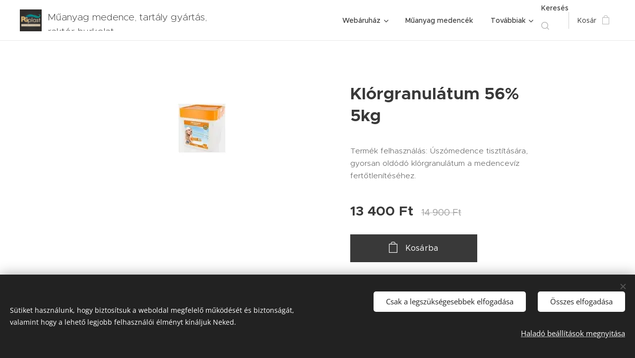

--- FILE ---
content_type: text/html; charset=UTF-8
request_url: https://www.pgplast.hu/p/klorgranulatum-56-5kg/
body_size: 22306
content:
<!DOCTYPE html>
<html class="no-js" prefix="og: https://ogp.me/ns#" lang="hu">
<head><link rel="preconnect" href="https://duyn491kcolsw.cloudfront.net" crossorigin><link rel="preconnect" href="https://fonts.gstatic.com" crossorigin><meta charset="utf-8"><link rel="shortcut icon" href="https://5c14274d9f.clvaw-cdnwnd.com/a5d987bab2fbd5ac68adb2ae9e85b4d0/200000359-2467825634/PG-Plast_Facebook_profilk%C3%A9p_2.png?ph=5c14274d9f"><link rel="apple-touch-icon" href="https://5c14274d9f.clvaw-cdnwnd.com/a5d987bab2fbd5ac68adb2ae9e85b4d0/200000359-2467825634/PG-Plast_Facebook_profilk%C3%A9p_2.png?ph=5c14274d9f"><link rel="icon" href="https://5c14274d9f.clvaw-cdnwnd.com/a5d987bab2fbd5ac68adb2ae9e85b4d0/200000359-2467825634/PG-Plast_Facebook_profilk%C3%A9p_2.png?ph=5c14274d9f">
    <meta http-equiv="X-UA-Compatible" content="IE=edge">
    <title>Klórgranulátum 56% 5kg</title>
    <meta name="viewport" content="width=device-width,initial-scale=1">
    <meta name="msapplication-tap-highlight" content="no">
    
    <link href="https://duyn491kcolsw.cloudfront.net/files/0r/0rk/0rklmm.css?ph=5c14274d9f" media="print" rel="stylesheet">
    <link href="https://duyn491kcolsw.cloudfront.net/files/2e/2e5/2e5qgh.css?ph=5c14274d9f" media="screen and (min-width:100000em)" rel="stylesheet" data-type="cq" disabled>
    <link rel="stylesheet" href="https://duyn491kcolsw.cloudfront.net/files/45/45b/45boco.css?ph=5c14274d9f"><link rel="stylesheet" href="https://duyn491kcolsw.cloudfront.net/files/4e/4er/4ersdq.css?ph=5c14274d9f" media="screen and (min-width:37.5em)"><link rel="stylesheet" href="https://duyn491kcolsw.cloudfront.net/files/2v/2vp/2vpyx8.css?ph=5c14274d9f" data-wnd_color_scheme_file=""><link rel="stylesheet" href="https://duyn491kcolsw.cloudfront.net/files/34/34q/34qmjb.css?ph=5c14274d9f" data-wnd_color_scheme_desktop_file="" media="screen and (min-width:37.5em)" disabled=""><link rel="stylesheet" href="https://duyn491kcolsw.cloudfront.net/files/1j/1jo/1jorv9.css?ph=5c14274d9f" data-wnd_additive_color_file=""><link rel="stylesheet" href="https://duyn491kcolsw.cloudfront.net/files/3q/3qe/3qel8a.css?ph=5c14274d9f" data-wnd_typography_file=""><link rel="stylesheet" href="https://duyn491kcolsw.cloudfront.net/files/1m/1m9/1m96rh.css?ph=5c14274d9f" data-wnd_typography_desktop_file="" media="screen and (min-width:37.5em)" disabled=""><script>(()=>{let e=!1;const t=()=>{if(!e&&window.innerWidth>=600){for(let e=0,t=document.querySelectorAll('head > link[href*="css"][media="screen and (min-width:37.5em)"]');e<t.length;e++)t[e].removeAttribute("disabled");e=!0}};t(),window.addEventListener("resize",t),"container"in document.documentElement.style||fetch(document.querySelector('head > link[data-type="cq"]').getAttribute("href")).then((e=>{e.text().then((e=>{const t=document.createElement("style");document.head.appendChild(t),t.appendChild(document.createTextNode(e)),import("https://duyn491kcolsw.cloudfront.net/client/js.polyfill/container-query-polyfill.modern.js").then((()=>{let e=setInterval((function(){document.body&&(document.body.classList.add("cq-polyfill-loaded"),clearInterval(e))}),100)}))}))}))})()</script>
<link rel="preload stylesheet" href="https://duyn491kcolsw.cloudfront.net/files/2m/2m8/2m8msc.css?ph=5c14274d9f" as="style"><meta name="description" content=""><meta name="keywords" content=""><meta name="generator" content="Webnode 2"><meta name="apple-mobile-web-app-capable" content="no"><meta name="apple-mobile-web-app-status-bar-style" content="black"><meta name="format-detection" content="telephone=no"><!-- Google Tag Manager -->
<script>(function(w,d,s,l,i){w[l]=w[l]||[];w[l].push({'gtm.start':
new Date().getTime(),event:'gtm.js'});var f=d.getElementsByTagName(s)[0],
j=d.createElement(s),dl=l!='dataLayer'?'&l='+l:'';j.async=true;j.src=
'https://www.googletagmanager.com/gtm.js?id='+i+dl;f.parentNode.insertBefore(j,f);
})(window,document,'script','dataLayer','GTM-W4HG226');</script>
<!-- End Google Tag Manager -->
<style type="text/css">
.azonnali  {
    position:fixed;
    top:170px;
}
 
.azonnali-box
{
  position: fixed;
  left: 0;
  transform: translate3D(-100%,0,0);
  -moz-transform: translate3D(-100%,0,0);
  -webkit-transform: translate3D(-100%,0,0);
  -o-transform: translate3D(-100%,0,0);
  transition: transform 0.5s;
  -webkit-transition: transform 0.5s;
  -o-transition: transform 0.5s;
  -moz-transition: transform 0.5s;
  background: #222;
  border-radius: 5px;
  color:#fff;
}

@media only screen and (min-width: 0px) and (max-width: 480px) {
    .azonnali { display: none !important; }
}

  .azonnali-box { border: 3px solid #fff;z-index:99999;padding:3px; }

.azonnali-box:hover
{
  transform: translate3D(0,0,0);
  -moz-transform: translate3D(0,0,0);
  -webkit-transform: translate3D(0,0,0);
  -o-transform: translate3D(0,0,0);
  z-index:999999999;
}

.azonnali-slider
{
  position: absolute;
  left: 100%;
  height: 100%;
}

.azonnali-slider img
{
	width: 35px;
	left:3px;
    top:3px;
	position: absolute;
    background:none;
    border-radius:3px;
	border:1px solid #fff;
}
.azonnali-box a{
	color:#fff;
}
</style>
<!--harmónia-->
<div id="fb-root"></div>
<script>(function(d, s, id) {
  var js, fjs = d.getElementsByTagName(s)[0];
  if (d.getElementById(id)) return;
  js = d.createElement(s); js.id = id;
  js.src = "//connect.facebook.net/hu_HU/sdk.js#xfbml=1&version=v2.3&appId=185376148291813";
  fjs.parentNode.insertBefore(js, fjs);
}(document, 'script', 'facebook-jssdk'));</script>

<style>
.fb-slider {
    top: 225px; /* atirando */
	width: 280px;
}

.g-slider {
    top: 275px; /* atirando */
}

.t-slider {
    top: 325px; /* atirando */
	width: 280px;
}

.p-slider {
    top: 375px; /* atirando */
}

.y-slider {
    top: 425px; /* atirando */
	padding: 3px;
}

.b-slider {
    top: 375px; /* atirando */
}

.fl-slider {
    top: 400px; /* atirando */
}

.fb-page-plugin-container,
.g-page-plugin-container,
.t-page-plugin-container,
.p-page-plugin-container,
.y-page-plugin-container,
.b-page-plugin-container,
.fl-page-plugin-container
{
  position: fixed;
  left: 0;
  transform: translate3D(-100%,0,0);
  -moz-transform: translate3D(-100%,0,0);
  -webkit-transform: translate3D(-100%,0,0);
  -o-transform: translate3D(-100%,0,0);
  transition: transform 0.5s;
  -webkit-transition: transform 0.5s;
  -o-transition: transform 0.5s;
  -moz-transition: transform 0.5s;
  background: #fff;
  border-radius: 5px;
}

@media only screen and (min-width: 0px) and (max-width: 480px) {
    .fb-slider, .g-slider, .t-slider, .p-slider, .y-slider, .b-slider, .fl-slider { display: none !important; }
}

.fb-page-plugin-container { border: 5px solid #3A5897;z-index:99999; }
.g-page-plugin-container { border: 5px solid #D5422D;z-index:99999; }
.t-page-plugin-container { border: 5px solid #33CCFF;z-index:99999; }
.p-page-plugin-container { border: 5px solid #CB2027;z-index:99999; }
.y-page-plugin-container { border: 5px solid #9B9B9B;z-index:999999; }
.b-page-plugin-container { border: 5px solid #FF8D33;z-index:999999; }
.fl-page-plugin-container { border: 5px solid #D3D3D3;z-index:999999; }

.fb-page-plugin-container:hover,
.g-page-plugin-container:hover,
.t-page-plugin-container:hover,
.p-page-plugin-container:hover,
.y-page-plugin-container:hover,
.b-page-plugin-container:hover,
.fl-page-plugin-container:hover
{
  transform: translate3D(0,0,0);
  -moz-transform: translate3D(0,0,0);
  -webkit-transform: translate3D(0,0,0);
  -o-transform: translate3D(0,0,0);
  z-index:999999999;
}

.fb-page-plugin-label,
.g-page-plugin-label,
.t-page-plugin-label,
.p-page-plugin-label,
.y-page-plugin-label,
.b-page-plugin-label,
.fl-page-plugin-label
{
  position: relative;
  left: 100%;
  height: 100%;
}

.fb-page-plugin-label img,
.g-page-plugin-label img,
.t-page-plugin-label img,
.p-page-plugin-label img,
.y-page-plugin-label img,
.b-page-plugin-label img,
.fl-page-plugin-label img
{
	width: 35px;
	left:5px;
	position: absolute;
}

</style>
<!--harmónia vége-->

<meta property="og:url" content="https://pgplast.hu/p/klorgranulatum-56-5kg/"><meta property="og:title" content="Klórgranulátum 56% 5kg"><meta property="og:type" content="article"><meta property="og:site_name" content="Medence, tartály gyártás, uszodatechnikai eszközök forgalmazása, raktér burkolat"><meta property="og:image" content="https://5c14274d9f.clvaw-cdnwnd.com/a5d987bab2fbd5ac68adb2ae9e85b4d0/200000457-23936248b0/700/aquacorrect_klorgranul%C3%A1tum_5kg_pgplast_medenceshop.png?ph=5c14274d9f"><meta name="robots" content="index,follow"><link rel="canonical" href="https://www.pgplast.hu/p/klorgranulatum-56-5kg/"><script>window.checkAndChangeSvgColor=function(c){try{var a=document.getElementById(c);if(a){c=[["border","borderColor"],["outline","outlineColor"],["color","color"]];for(var h,b,d,f=[],e=0,m=c.length;e<m;e++)if(h=window.getComputedStyle(a)[c[e][1]].replace(/\s/g,"").match(/^rgb[a]?\(([0-9]{1,3}),([0-9]{1,3}),([0-9]{1,3})/i)){b="";for(var g=1;3>=g;g++)b+=("0"+parseInt(h[g],10).toString(16)).slice(-2);"0"===b.charAt(0)&&(d=parseInt(b.substr(0,2),16),d=Math.max(16,d),b=d.toString(16)+b.slice(-4));f.push(c[e][0]+"="+b)}if(f.length){var k=a.getAttribute("data-src"),l=k+(0>k.indexOf("?")?"?":"&")+f.join("&");a.src!=l&&(a.src=l,a.outerHTML=a.outerHTML)}}}catch(n){}};</script><script src="https://www.googletagmanager.com/gtag/js?id=G-RLEK3JBNJ2" async></script><script>
						window.dataLayer = window.dataLayer || [];
						function gtag(){
						
						dataLayer.push(arguments);}
						gtag('js', new Date());
						</script><script>gtag('consent', 'default', {'ad_storage': 'denied', 'analytics_storage': 'denied', 'ad_user_data': 'denied', 'ad_personalization': 'denied' });</script><script>gtag('config', 'G-RLEK3JBNJ2');</script></head>
<body class="l wt-product ac-h ac-i l-default l-d-none b-btn-sq b-btn-s-l b-btn-dn b-btn-bw-1 img-d-n img-t-o img-h-z line-solid b-e-bs lbox-d c-s-n  wnd-s-i  wnd-fe   wnd-eshop"><noscript>
				<iframe
				 src="https://www.googletagmanager.com/ns.html?id=GTM-542MMSL"
				 height="0"
				 width="0"
				 style="display:none;visibility:hidden"
				 >
				 </iframe>
			</noscript>

<div class="wnd-page l-page cs-gray ac-none t-t-fs-l t-t-fw-m t-t-sp-n t-t-d-n t-s-fs-s t-s-fw-m t-s-sp-n t-s-d-n t-p-fs-s t-p-fw-l t-p-sp-n t-h-fs-s t-h-fw-s t-h-sp-n t-bq-fs-m t-bq-fw-m t-bq-sp-n t-bq-d-l t-btn-fw-l t-nav-fw-l t-pd-fw-s t-nav-tt-n">
    <div class="l-w t cf t-02">
        <div class="l-bg cf">
            <div class="s-bg-l">
                
                
            </div>
        </div>
        <header class="l-h cf">
            <div class="sw cf">
	<div class="sw-c cf"><section data-space="true" class="s s-hn s-hn-default wnd-mt-classic wnd-na-c logo-classic sc-w   wnd-w-wide wnd-nh-m hm-hidden wnd-nav-border menu-bottom">
	<div class="s-w">
		<div class="s-o">

			<div class="s-bg">
                <div class="s-bg-l">
                    
                    
                </div>
			</div>

			<div class="h-w h-f wnd-fixed">

				<div class="n-l">
					<div class="s-c menu-nav">
						<div class="logo-block">
							<div class="b b-l logo logo-default logo-nb proxima-nova wnd-logo-with-text wnd-iar-1-1 logo-28 b-ls-l" id="wnd_LogoBlock_56546" data-wnd_mvc_type="wnd.fe.LogoBlock">
	<div class="b-l-c logo-content">
		<a class="b-l-link logo-link" href="/home/">

			<div class="b-l-image logo-image">
				<div class="b-l-image-w logo-image-cell">
                    <picture><source type="image/webp" srcset="https://5c14274d9f.clvaw-cdnwnd.com/a5d987bab2fbd5ac68adb2ae9e85b4d0/200002040-d4d4cd4d50/450/PG-Plast_Facebook_profilk%C3%A9p_2.webp?ph=5c14274d9f 180w, https://5c14274d9f.clvaw-cdnwnd.com/a5d987bab2fbd5ac68adb2ae9e85b4d0/200002040-d4d4cd4d50/700/PG-Plast_Facebook_profilk%C3%A9p_2.webp?ph=5c14274d9f 180w, https://5c14274d9f.clvaw-cdnwnd.com/a5d987bab2fbd5ac68adb2ae9e85b4d0/200002040-d4d4cd4d50/PG-Plast_Facebook_profilk%C3%A9p_2.webp?ph=5c14274d9f 180w" sizes="(min-width: 600px) 450px, (min-width: 360px) calc(100vw * 0.8), 100vw" ><img src="https://5c14274d9f.clvaw-cdnwnd.com/a5d987bab2fbd5ac68adb2ae9e85b4d0/200000359-2467825634/PG-Plast_Facebook_profilk%C3%A9p_2.png?ph=5c14274d9f" alt="" width="180" height="180" class="wnd-logo-img" ></picture>
				</div>
			</div>

			

			<div class="b-l-br logo-br"></div>

			<div class="b-l-text logo-text-wrapper">
				<div class="b-l-text-w logo-text">
					<span class="b-l-text-c logo-text-cell"><font class="wnd-font-size-70">Műanyag medence, tartály gyártás, raktér burkolat</font></span>
				</div>
			</div>

		</a>
	</div>
</div>
						</div>

						<div id="menu-slider">
							<div id="menu-block">
								<nav id="menu"><div class="menu-font menu-wrapper">
	<a href="#" class="menu-close" rel="nofollow" title="Close Menu"></a>
	<ul role="menubar" aria-label="Menü" class="level-1">
		<li role="none" class="wnd-with-submenu">
			<a class="menu-item" role="menuitem" href="/webaruhaz/"><span class="menu-item-text">Webáruház</span></a>
			<ul role="menubar" aria-label="Menü" class="level-2">
		<li role="none">
			<a class="menu-item" role="menuitem" href="/dezsa-furdo/"><span class="menu-item-text">Dézsa fürdő</span></a>
			
		</li><li role="none">
			<a class="menu-item" role="menuitem" href="/acelfalu-folias-medencek/"><span class="menu-item-text">Acélfalú fóliás medencék</span></a>
			
		</li><li role="none">
			<a class="menu-item" role="menuitem" href="/szkimerek/"><span class="menu-item-text">Szkimerek</span></a>
			
		</li><li role="none">
			<a class="menu-item" role="menuitem" href="/befuvok/"><span class="menu-item-text">Befúvók</span></a>
			
		</li><li role="none">
			<a class="menu-item" role="menuitem" href="/lampak/"><span class="menu-item-text">Lámpák</span></a>
			
		</li><li role="none">
			<a class="menu-item" role="menuitem" href="/homokszuro-szettek/"><span class="menu-item-text">Homokszűrő szettek</span></a>
			
		</li><li role="none">
			<a class="menu-item" role="menuitem" href="/szuro-toltet/"><span class="menu-item-text">Szűrő töltet</span></a>
			
		</li><li role="none">
			<a class="menu-item" role="menuitem" href="/homokszuro/"><span class="menu-item-text">Szűrő,-szivattyú</span></a>
			
		</li><li role="none">
			<a class="menu-item" role="menuitem" href="/medence-futes/"><span class="menu-item-text">Medence fűtés</span></a>
			
		</li><li role="none">
			<a class="menu-item" role="menuitem" href="/automata-medence-porszivok/"><span class="menu-item-text">Automata medence porszívók</span></a>
			
		</li><li role="none">
			<a class="menu-item" role="menuitem" href="/ellenaramoltatok/"><span class="menu-item-text">Ellenáramoltatók</span></a>
			
		</li><li role="none">
			<a class="menu-item" role="menuitem" href="/szolar-takarok/"><span class="menu-item-text">Szolár takarók</span></a>
			
		</li><li role="none">
			<a class="menu-item" role="menuitem" href="/letrak/"><span class="menu-item-text">Létrák</span></a>
			
		</li><li role="none">
			<a class="menu-item" role="menuitem" href="/viz-fertotlenites/"><span class="menu-item-text">Víz fertőtlenítés</span></a>
			
		</li><li role="none">
			<a class="menu-item" role="menuitem" href="/teli-termekek/"><span class="menu-item-text">Téli termékek</span></a>
			
		</li><li role="none">
			<a class="menu-item" role="menuitem" href="/tisztitoszerek/"><span class="menu-item-text">Tisztítószerek</span></a>
			
		</li><li role="none">
			<a class="menu-item" role="menuitem" href="/szolarzuhanyok/"><span class="menu-item-text">Szolárzuhanyok</span></a>
			
		</li><li role="none">
			<a class="menu-item" role="menuitem" href="/elmenyelemek/"><span class="menu-item-text">Élményelemek</span></a>
			
		</li><li role="none">
			<a class="menu-item" role="menuitem" href="/paramentesitok/"><span class="menu-item-text">Páramentesítők</span></a>
			
		</li>
	</ul>
		</li><li role="none">
			<a class="menu-item" role="menuitem" href="/medencek/"><span class="menu-item-text">Műanyag medencék</span></a>
			
		</li><li role="none">
			<a class="menu-item" role="menuitem" href="/uvegszalas-medencek/"><span class="menu-item-text">Üvegszálas medencék</span></a>
			
		</li><li role="none">
			<a class="menu-item" role="menuitem" href="/medencefedes/"><span class="menu-item-text">Medencefedés</span></a>
			
		</li><li role="none">
			<a class="menu-item" role="menuitem" href="/sup-deszkak/"><span class="menu-item-text">SUP deszkák</span></a>
			
		</li><li role="none">
			<a class="menu-item" role="menuitem" href="/medence-robotok/"><span class="menu-item-text">Medence robotok</span></a>
			
		</li><li role="none">
			<a class="menu-item" role="menuitem" href="/rakter-burkolas/"><span class="menu-item-text">Raktér burkolás</span></a>
			
		</li><li role="none">
			<a class="menu-item" role="menuitem" href="/tartaly-gyartas/"><span class="menu-item-text">Tartály gyártás</span></a>
			
		</li><li role="none">
			<a class="menu-item" role="menuitem" href="/egyedi-megrendelesek/"><span class="menu-item-text">Egyedi megrendelések</span></a>
			
		</li><li role="none">
			<a class="menu-item" role="menuitem" href="/akciok/"><span class="menu-item-text">Akciók</span></a>
			
		</li><li role="none">
			<a class="menu-item" role="menuitem" href="/blog/"><span class="menu-item-text">Blog</span></a>
			
		</li><li role="none">
			<a class="menu-item" role="menuitem" href="/kapcsolat/"><span class="menu-item-text">Kapcsolat</span></a>
			
		</li><li role="none">
			<a class="menu-item" role="menuitem" href="/felhasznalasi-feltetelek/"><span class="menu-item-text">Felhasználási feltételek</span></a>
			
		</li><li role="none">
			<a class="menu-item" role="menuitem" href="/adatvedelmi-szabalyzat/"><span class="menu-item-text">Adatvédelmi Szabályzat</span></a>
			
		</li>
	</ul>
	<span class="more-text">Továbbiak</span>
</div></nav>
							</div>
						</div>

						<div class="cart-and-mobile">
							<div class="search">
    <div class="search-app"></div>
</div>
							<div class="cart cf">
	<div class="cart-content">
		<a href="/cart/">
			<div class="cart-content-link">
				<div class="cart-text"><span>Kosár</span></div>
				<div class="cart-piece-count" data-count="0" data-wnd_cart_part="count">0</div>
				<div class="cart-piece-text" data-wnd_cart_part="text"></div>
				<div class="cart-price" data-wnd_cart_part="price">0 Ft</div>
			</div>
		</a>
	</div>
</div>

							<div id="menu-mobile">
								<a href="#" id="menu-submit"><span></span>Menü</a>
							</div>
						</div>

					</div>
				</div>

			</div>

		</div>
	</div>
</section></div>
</div>
        </header>
        <main class="l-m cf">
            <div class="sw cf">
	<div class="sw-c cf"><section class="s s-hm s-hm-hidden wnd-h-hidden cf sc-w   hn-default"></section><section data-space="true" class="s s-ed cf sc-w   wnd-w-narrow wnd-s-normal wnd-h-auto">
	<div class="s-w cf">
		<div class="s-o s-fs cf">
			<div class="s-bg cf">
                <div class="s-bg-l">
                    
                    
                </div>
			</div>
			<div class="s-c s-fs cf">
				<div class="b-e b-e-d b b-s cf" data-wnd_product_item="200000206" data-wnd_product_data="{&quot;id&quot;:200000206,&quot;name&quot;:&quot;Kl\u00f3rgranul\u00e1tum 56% 5kg&quot;,&quot;image&quot;:[&quot;https:\/\/5c14274d9f.clvaw-cdnwnd.com\/a5d987bab2fbd5ac68adb2ae9e85b4d0\/200000457-23936248b0\/450\/aquacorrect_klorgranul%C3%A1tum_5kg_pgplast_medenceshop.png?ph=5c14274d9f&quot;,&quot;https:\/\/5c14274d9f.clvaw-cdnwnd.com\/a5d987bab2fbd5ac68adb2ae9e85b4d0\/200000457-23936248b0\/aquacorrect_klorgranul%C3%A1tum_5kg_pgplast_medenceshop.png?ph=5c14274d9f&quot;],&quot;detail_url&quot;:&quot;\/p\/klorgranulatum-56-5kg\/&quot;,&quot;category&quot;:&quot;T\u00e9li term\u00e9kek\/Akci\u00f3s term\u00e9kek\/Tiszt\u00edt\u00f3szerek&quot;,&quot;list_position&quot;:0,&quot;price&quot;:13400,&quot;comparative_price&quot;:14900,&quot;out_of_stock&quot;:false,&quot;availability&quot;:&quot;DO_NOT_SHOW&quot;,&quot;variants&quot;:[],&quot;variants_active&quot;:false}" data-wnd-price-info-template="&lt;span class=&quot;prd-price-info&quot;&gt;&lt;span class=&quot;prd-price-info-c&quot;&gt;{value}&lt;/span&gt;&lt;/span&gt;">
    <form class="cf" action="" method="post" data-wnd_sys_form="add-to-cart">

        <div class="b-e-d-head b-e-d-right">
            <h1 class="b-e-d-title cf"><span class="prd-title">
	<span class="prd-title-c">Klórgranulátum 56% 5kg</span>
</span></h1>
        </div>

        <div class="b-e-d-ribbons cf">
            <span class="prd-label prd-out-of-stock">
	<span class="prd-label-c prd-out-of-stock-c"></span>
</span>
            <span class="prd-label">
	<span class="prd-label-c">-10%</span>
</span>
        </div>

        <div class="b-e-d-gal b-e-d-left">
            <div class="prd-gal cf" id="wnd_ProductGalleryBlock_338414" data-slideshow="false">
	<div class="prd-gal-c cf">
		<ul class="prd-gal-list cf">
			<li class="prd-gal-photo wnd-orientation-landscape">
				<a class="prd-gal-link litebox" data-litebox-group="gallery" data-litebox-text="" href="https://5c14274d9f.clvaw-cdnwnd.com/a5d987bab2fbd5ac68adb2ae9e85b4d0/200000457-23936248b0/aquacorrect_klorgranul%C3%A1tum_5kg_pgplast_medenceshop.png?ph=5c14274d9f" width="236" height="208">
					<div class="prd-gal-img cf">
						<div class="prd-gal-img-pos">
                            <picture><source type="image/webp" srcset="https://5c14274d9f.clvaw-cdnwnd.com/a5d987bab2fbd5ac68adb2ae9e85b4d0/200001896-a3ef9a3efd/450/aquacorrect_klorgranul%C3%A1tum_5kg_pgplast_medenceshop.webp?ph=5c14274d9f 236w, https://5c14274d9f.clvaw-cdnwnd.com/a5d987bab2fbd5ac68adb2ae9e85b4d0/200001896-a3ef9a3efd/700/aquacorrect_klorgranul%C3%A1tum_5kg_pgplast_medenceshop.webp?ph=5c14274d9f 236w, https://5c14274d9f.clvaw-cdnwnd.com/a5d987bab2fbd5ac68adb2ae9e85b4d0/200001896-a3ef9a3efd/aquacorrect_klorgranul%C3%A1tum_5kg_pgplast_medenceshop.webp?ph=5c14274d9f 236w" sizes="(min-width: 768px) 60vw, 100vw" ><img src="https://5c14274d9f.clvaw-cdnwnd.com/a5d987bab2fbd5ac68adb2ae9e85b4d0/200000457-23936248b0/aquacorrect_klorgranul%C3%A1tum_5kg_pgplast_medenceshop.png?ph=5c14274d9f" alt="" width="236" height="208" loading="lazy" ></picture>
						</div>
					</div>
					<div class="prd-gal-title cf"><span></span></div>
				</a>
			</li>
		</ul>
	</div>

	<div class="prd-gal-nav dots cf">
		<div class="prd-gal-nav-arrow-prev prd-gal-nav-arrow">
			<div class="prd-gal-nav-arrow-submit"></div>
		</div>

		<div class="prd-gal-nav-c dots-content cf"></div>

		<div class="prd-gal-nav-arrow-next prd-gal-nav-arrow">
			<div class="prd-gal-nav-arrow-submit"></div>
		</div>
	</div>

	
</div>
        </div>

        <div class="b-e-d-c b-e-d-right">
            <div class="b-text text prd-text">
	<div class="prd-text-c"><p>Termék felhasználás: Úszómedence tisztítására, gyorsan oldódó klórgranulátum a medencevíz fertőtlenítéséhez.<br></p></div>
</div>
            
            <div class="b-e-d-price cf">
                <span class="prd-price">
	<span class="prd-price-pref-text wnd-product-prefix-text"></span><span class="prd-price-pref"></span><span class="prd-price-c wnd-product-price">13&nbsp;400</span><span class="prd-price-suf">&nbsp;Ft</span><span class="prd-price-suf-text wnd-product-suffix-text"></span>
</span>
                <span class="prd-price prd-price-com wnd-product-comparative-price-area">
	<span class="prd-price-pref"></span><span class="prd-price-c wnd-product-comparative-price-content">14&nbsp;900</span><span class="prd-price-suf">&nbsp;Ft</span>
</span>
            </div>
            <div class="b-e-d-price b-e-d-price-info" data-wnd-identifier="wnd-price-info-container">
                
                
                
                
                
            </div>
            <div class="b-e-d-stock b-e-d-stock-info" data-wnd-identifier="wnd-stock-info-container">
                <span class="prd-stock-info" data-wnd-identifier="wnd-stock-info">
    <span class="wt-bold"></span>
</span>
            </div>

            <div class="b-e-d-submit cf">
                <div class="prd-crt b-btn b-btn-3 b-btn-atc b-btn-i-left b-btn-i-atc wnd-fixed cf">
                    <button class="b-btn-l b-btn-fixed" type="submit" name="send" value="wnd_ProductDetailFormBlock_812251" disabled data-wnd_add_to_cart_button>
                        <span class="b-btn-t">Kosárba</span>
                        <span class="b-btn-a-l">
							<span class="loader"></span>
						</span>
                        <span class="b-btn-a-a">
							<span class="checked"></span>
							Hozzáadva a kosárhoz
						</span>
                        <span class="b-btn-ofs">Nincs raktáron</span>
                    </button>
                </div>
            </div>
        </div>

        <input type="hidden" name="id" value="200000206">

    </form>
<script>gtag('event', 'view_item', {"items":{"id":200000206,"name":"Kl\u00f3rgranul\u00e1tum 56% 5kg","category":"T\u00e9li term\u00e9kek\/Akci\u00f3s term\u00e9kek\/Tiszt\u00edt\u00f3szerek","list_position":0,"price":"13400.0000"},"send_to":"G-RLEK3JBNJ2"});</script></div>
				<div class="ez cf wnd-no-cols">
	<div class="ez-c"><div class="b b-text cf">
	<div class="b-c b-text-c b-s b-s-t60 b-s-b60 b-cs cf"></div>
</div></div>
</div>
			</div>
		</div>
	</div>
</section></div>
</div>
        </main>
        <footer class="l-f cf">
            <div class="sw cf">
	<div class="sw-c cf"><section data-wn-border-element="s-f-border" class="s s-f s-f-basic s-f-simple sc-b   wnd-w-narrow wnd-s-higher">
	<div class="s-w">
		<div class="s-o">
			<div class="s-bg">
                <div class="s-bg-l">
                    
                    
                </div>
			</div>
			<div class="s-c s-f-l-w s-f-border">
				<div class="s-f-l b-s b-s-t0 b-s-b0">
					<div class="s-f-l-c s-f-l-c-first">
						<div class="s-f-cr"><span class="it b link">
	<span class="it-c">info@pgplast.hu +36-20-542-0672&nbsp;Copyright © 2016 - 2025 pgplast kft. - pgplast.hu. All Rights Reserved.</span>
</span></div>
						<div class="s-f-sf">
                            <span class="sf b">
<span class="sf-content sf-c link"></span>
</span>
                            <span class="sf-cbr link">
    <a href="#" rel="nofollow">Sütik</a>
</span>
                            
                            
                            
                        </div>
					</div>
					<div class="s-f-l-c s-f-l-c-last">
						<div class="s-f-lang lang-select cf">
	
</div>
					</div>
                    <div class="s-f-l-c s-f-l-c-currency">
                        <div class="s-f-ccy ccy-select cf">
	
</div>
                    </div>
				</div>
			</div>
		</div>
	</div>
</section></div>
</div>
        </footer>
    </div>
    
</div>
<section class="cb cb-dark" id="cookiebar" style="display:none;" id="cookiebar" style="display:none;">
	<div class="cb-bar cb-scrollable">
		<div class="cb-bar-c">
			<div class="cb-bar-text">Sütiket használunk, hogy biztosítsuk a weboldal megfelelő működését és biztonságát, valamint hogy a lehető legjobb felhasználói élményt kínáljuk Neked.</div>
			<div class="cb-bar-buttons">
				<button class="cb-button cb-close-basic" data-action="accept-necessary">
					<span class="cb-button-content">Csak a legszükségesebbek elfogadása</span>
				</button>
				<button class="cb-button cb-close-basic" data-action="accept-all">
					<span class="cb-button-content">Összes elfogadása</span>
				</button>
				<button class="cb-button cb-button-text cb-button-popup">
					<span class="cb-button-content">Haladó beállítások megnyitása</span>
				</button>
			</div>
		</div>
        <div class="cb-close cb-close-basic" data-action="accept-necessary"></div>
	</div>

	<div class="cb-popup cb-light close">
		<div class="cb-popup-c">
			<div class="cb-popup-head">
				<h3 class="cb-popup-title">Haladó beállítások</h3>
				<p class="cb-popup-text">Itt testreszabhatod a süti beállításokat. Engedélyezd vagy tiltsd le a következő kategóriákat, és mentsd el a módosításokat.</p>
			</div>
			<div class="cb-popup-options cb-scrollable">
				<div class="cb-option">
					<input class="cb-option-input" type="checkbox" id="necessary" name="necessary" readonly="readonly" disabled="disabled" checked="checked">
                    <div class="cb-option-checkbox"></div>
                    <label class="cb-option-label" for="necessary">Szükséges sütik</label>
					<div class="cb-option-text">Az alapvető sütik elengedhetetlenek weboldal biztonságos és helyes működéséhez, valamint a regisztrációs folyamathoz.</div>
				</div><div class="cb-option">
					<input class="cb-option-input" type="checkbox" id="functional" name="functional">
                    <div class="cb-option-checkbox"></div>
                    <label class="cb-option-label" for="functional">Funkcionális sütik</label>
					<div class="cb-option-text">A funkcionális sütik megjegyzik a weboldallal kapcsolatos preferenciákat és lehetővé teszik annak testreszabását.</div>
				</div><div class="cb-option">
					<input class="cb-option-input" type="checkbox" id="performance" name="performance">
                    <div class="cb-option-checkbox"></div>
                    <label class="cb-option-label" for="performance">Teljesítmény sütik</label>
					<div class="cb-option-text">A teljesítmény sütik figyelik a weboldal teljesítményét.</div>
				</div><div class="cb-option">
					<input class="cb-option-input" type="checkbox" id="marketing" name="marketing">
                    <div class="cb-option-checkbox"></div>
                    <label class="cb-option-label" for="marketing">Marketing/harmadik féltől származó sütik</label>
					<div class="cb-option-text">A marketing sütik lehetővé teszik, hogy mérjük és elemezzük weboldalunk teljesítményét.</div>
				</div>
			</div>
			<div class="cb-popup-footer">
				<button class="cb-button cb-save-popup" data-action="advanced-save">
					<span class="cb-button-content">Mentés</span>
				</button>
			</div>
			<div class="cb-close cb-close-popup" data-action="close"></div>
		</div>
	</div>
</section>

<!-- Google Tag Manager (noscript) -->
<noscript><iframe src="https://www.googletagmanager.com/ns.html?id=GTM-W4HG226"
height="0" width="0" style="display:none;visibility:hidden"></iframe></noscript>
<!-- End Google Tag Manager (noscript) --><script src="https://duyn491kcolsw.cloudfront.net/files/3n/3no/3nov38.js?ph=5c14274d9f" crossorigin="anonymous" type="module"></script><script>document.querySelector(".wnd-fe")&&[...document.querySelectorAll(".c")].forEach((e=>{const t=e.querySelector(".b-text:only-child");t&&""===t.querySelector(".b-text-c").innerText&&e.classList.add("column-empty")}))</script>


<script src="https://duyn491kcolsw.cloudfront.net/client.fe/js.compiled/lang.hu.2097.js?ph=5c14274d9f" crossorigin="anonymous"></script><script src="https://duyn491kcolsw.cloudfront.net/client.fe/js.compiled/compiled.multi.2-2203.js?ph=5c14274d9f" crossorigin="anonymous"></script><script>var wnd = wnd || {};wnd.$data = {"image_content_items":{"wnd_ThumbnailBlock_79568":{"id":"wnd_ThumbnailBlock_79568","type":"wnd.pc.ThumbnailBlock"},"wnd_Section_eshop_product_detail_638681":{"id":"wnd_Section_eshop_product_detail_638681","type":"wnd.pc.Section"},"wnd_ProductGalleryBlock_338414":{"id":"wnd_ProductGalleryBlock_338414","type":"wnd.pc.ProductGalleryBlock"},"wnd_HeaderSection_header_main_75856":{"id":"wnd_HeaderSection_header_main_75856","type":"wnd.pc.HeaderSection"},"wnd_ImageBlock_414187":{"id":"wnd_ImageBlock_414187","type":"wnd.pc.ImageBlock"},"wnd_ProductPhotoImageBlock_757129171":{"id":"wnd_ProductPhotoImageBlock_757129171","type":"wnd.pc.ProductPhotoImageBlock"},"wnd_LogoBlock_56546":{"id":"wnd_LogoBlock_56546","type":"wnd.pc.LogoBlock"},"wnd_FooterSection_footer_61190":{"id":"wnd_FooterSection_footer_61190","type":"wnd.pc.FooterSection"}},"svg_content_items":{"wnd_ImageBlock_414187":{"id":"wnd_ImageBlock_414187","type":"wnd.pc.ImageBlock"},"wnd_LogoBlock_56546":{"id":"wnd_LogoBlock_56546","type":"wnd.pc.LogoBlock"}},"content_items":[],"eshopSettings":{"ESHOP_SETTINGS_DISPLAY_PRICE_WITHOUT_VAT":false,"ESHOP_SETTINGS_DISPLAY_ADDITIONAL_VAT":false,"ESHOP_SETTINGS_DISPLAY_SHIPPING_COST":false},"project_info":{"isMultilanguage":false,"isMulticurrency":false,"eshop_tax_enabled":"1","country_code":"hu","contact_state":null,"eshop_tax_type":"VAT","eshop_discounts":true,"graphQLURL":"https:\/\/pgplast.hu\/servers\/graphql\/","iubendaSettings":{"cookieBarCode":"","cookiePolicyCode":"","privacyPolicyCode":"","termsAndConditionsCode":""}}};</script><script>wnd.$system = {"fileSystemType":"aws_s3","localFilesPath":"https:\/\/www.pgplast.hu\/_files\/","awsS3FilesPath":"https:\/\/5c14274d9f.clvaw-cdnwnd.com\/a5d987bab2fbd5ac68adb2ae9e85b4d0\/","staticFiles":"https:\/\/duyn491kcolsw.cloudfront.net\/files","isCms":false,"staticCDNServers":["https:\/\/duyn491kcolsw.cloudfront.net\/"],"fileUploadAllowExtension":["jpg","jpeg","jfif","png","gif","bmp","ico","svg","webp","tiff","pdf","doc","docx","ppt","pptx","pps","ppsx","odt","xls","xlsx","txt","rtf","mp3","wma","wav","ogg","amr","flac","m4a","3gp","avi","wmv","mov","mpg","mkv","mp4","mpeg","m4v","swf","gpx","stl","csv","xml","txt","dxf","dwg","iges","igs","step","stp"],"maxUserFormFileLimit":4194304,"frontendLanguage":"hu","backendLanguage":"hu","frontendLanguageId":"1","page":{"id":50000003,"identifier":"p","template":{"id":200000679,"styles":{"background":{"default":null},"additiveColor":"ac-none","scheme":"cs-gray","acHeadings":true,"acOthers":false,"acIcons":true,"lineStyle":"line-solid","imageTitle":"img-t-o","imageHover":"img-h-z","imageStyle":"img-d-n","buttonDecoration":"b-btn-dn","buttonStyle":"b-btn-sq","buttonSize":"b-btn-s-l","buttonBorders":"b-btn-bw-1","lightboxStyle":"lbox-d","eshopGridItemStyle":"b-e-bs","eshopGridItemAlign":"b-e-c","columnSpaces":"c-s-n","layoutType":"l-default","layoutDecoration":"l-d-none","formStyle":"default","menuType":"","menuStyle":"menu-bottom","sectionWidth":"wnd-w-narrow","sectionSpace":"wnd-s-normal","typography":"t-02_new","acSubheadings":false,"acMenu":false,"buttonWeight":"t-btn-fw-l","productWeight":"t-pd-fw-s","menuWeight":"t-nav-fw-l","searchStyle":"wnd-s-i","headerBarStyle":"","typoTitleSizes":"t-t-fs-l","typoTitleWeights":"t-t-fw-m","typoTitleSpacings":"t-t-sp-n","typoTitleDecorations":"t-t-d-n","typoHeadingSizes":"t-h-fs-s","typoHeadingWeights":"t-h-fw-s","typoHeadingSpacings":"t-h-sp-n","typoSubtitleSizes":"t-s-fs-s","typoSubtitleWeights":"t-s-fw-m","typoSubtitleSpacings":"t-s-sp-n","typoSubtitleDecorations":"t-s-d-n","typoParagraphSizes":"t-p-fs-s","typoParagraphWeights":"t-p-fw-l","typoParagraphSpacings":"t-p-sp-n","typoBlockquoteSizes":"t-bq-fs-m","typoBlockquoteWeights":"t-bq-fw-m","typoBlockquoteSpacings":"t-bq-sp-n","typoBlockquoteDecorations":"t-bq-d-l","menuTextTransform":"t-nav-tt-n","headerType":"one_claim"}},"layout":"product_detail","name":"Kl\u00f3rgranul\u00e1tum 56% 5kg","html_title":"Kl\u00f3rgranul\u00e1tum 56% 5kg","language":"hu","langId":1,"isHomepage":false,"meta_description":null,"meta_keywords":null,"header_code":null,"footer_code":null,"styles":null,"countFormsEntries":[]},"listingsPrefix":"\/l\/","productPrefix":"\/p\/","cartPrefix":"\/cart\/","checkoutPrefix":"\/checkout\/","searchPrefix":"\/search\/","isCheckout":false,"isEshop":true,"hasBlog":true,"isProductDetail":true,"isListingDetail":false,"listing_page":[],"hasEshopAnalytics":true,"gTagId":"G-RLEK3JBNJ2","gAdsId":null,"format":{"be":{"DATE_TIME":{"mask":"%Y.%m.%d %H:%M","regexp":"^(([0-9]{1,4}\\.(0?[1-9]|1[0-2])\\.(0?[1-9]|[1,2][0-9]|3[0,1]))(( [0-1][0-9]| 2[0-3]):[0-5][0-9])?|(([0-9]{4}(0[1-9]|1[0-2])(0[1-9]|[1,2][0-9]|3[0,1])(0[0-9]|1[0-9]|2[0-3])[0-5][0-9][0-5][0-9])))?$"},"DATE":{"mask":"%Y.%m.%d","regexp":"^([0-9]{1,4}\\.(0?[1-9]|1[0-2])\\.(0?[1-9]|[1,2][0-9]|3[0,1]))$"},"CURRENCY":{"mask":{"point":",","thousands":".","decimals":0,"mask":"%s","zerofill":true}}},"fe":{"DATE_TIME":{"mask":"%Y.%m.%d %H:%M","regexp":"^(([0-9]{1,4}\\.(0?[1-9]|1[0-2])\\.(0?[1-9]|[1,2][0-9]|3[0,1]))(( [0-1][0-9]| 2[0-3]):[0-5][0-9])?|(([0-9]{4}(0[1-9]|1[0-2])(0[1-9]|[1,2][0-9]|3[0,1])(0[0-9]|1[0-9]|2[0-3])[0-5][0-9][0-5][0-9])))?$"},"DATE":{"mask":"%Y.%m.%d","regexp":"^([0-9]{1,4}\\.(0?[1-9]|1[0-2])\\.(0?[1-9]|[1,2][0-9]|3[0,1]))$"},"CURRENCY":{"mask":{"point":",","thousands":".","decimals":0,"mask":"%s","zerofill":true}}}},"e_product":{"id":200004698,"workingId":200000206,"name":"Kl\u00f3rgranul\u00e1tum 56% 5kg","identifier":"klorgranulatum-56-5kg","meta_description":null,"meta_keywords":null,"html_title":"Kl\u00f3rgranul\u00e1tum 56% 5kg","styles":null,"content_items":{"wnd_PerexBlock_62629":{"type":"wnd.pc.PerexBlock","id":"wnd_PerexBlock_62629","context":"page","text":""},"wnd_ThumbnailBlock_79568":{"type":"wnd.pc.ThumbnailBlock","id":"wnd_ThumbnailBlock_79568","context":"page","style":{"background":{"default":{"default":"wnd-background-image"}},"backgroundSettings":{"default":{"default":{"id":200000457,"src":"200000457-23936248b0\/aquacorrect_klorgranul\u00e1tum_5kg_pgplast_medenceshop.png","dataType":"filesystem_files","width":236,"height":208,"mediaType":"myImages","mime":"","alternatives":{"image\/webp":{"id":200001896,"src":"200001896-a3ef9a3efd\/aquacorrect_klorgranul\u00e1tum_5kg_pgplast_medenceshop.webp","dataType":"filesystem_files","width":236,"height":208,"mime":"image\/webp"}}}}}},"refs":{"filesystem_files":[{"filesystem_files.id":200000457}]}},"wnd_SectionWrapper_39685":{"type":"wnd.pc.SectionWrapper","id":"wnd_SectionWrapper_39685","context":"page","content":["wnd_HeaderSection_header_main_75856","wnd_Section_eshop_product_detail_638681"]},"wnd_StyledInlineTextBlock_601177":{"type":"wnd.pc.StyledInlineTextBlock","id":"wnd_StyledInlineTextBlock_601177","context":"page","code":"\u003Cstrong\u003EKiemelt c\u00edm\u003C\/strong\u003E","style":{"class":"","cssClasses":{"color":"claim-default claim-nb","fontSize":"","fontFamily":"fira-sans","size":"claim-72"}}},"wnd_StyledInlineTextBlock_7911":{"type":"wnd.pc.StyledInlineTextBlock","id":"wnd_StyledInlineTextBlock_7911","context":"page","code":"Itt add meg az alc\u00edmet","style":{"class":"","cssClasses":{"color":"claim-beside claim-nb","fontSize":"","fontFamily":"pt-serif","size":"claim-26"}}},"wnd_ListingDataBlock_830340":{"type":"wnd.pc.ListingDataBlock","id":"wnd_ListingDataBlock_830340","context":"page","refDataType":"listing_items","refDataKey":"listing_items.name","refDataId":"=sourceDataRef.id"},"wnd_ListingDataBlock_308702":{"type":"wnd.pc.ListingDataBlock","id":"wnd_ListingDataBlock_308702","context":"page","refDataType":"listing_items","refDataKey":"listing_items.date","refDataId":"=sourceDataRef.id"},"wnd_Section_eshop_product_detail_638681":{"type":"wnd.pc.Section","contentIdentifier":"eshop_product_detail","id":"wnd_Section_eshop_product_detail_638681","context":"page","content":{"default":["wnd_EditZone_24814","wnd_ProductDetailFormBlock_812251"],"default_box":["wnd_EditZone_24814","wnd_ProductDetailFormBlock_812251"]},"contentMap":{"wnd.pc.EditZone":{"master-01":"wnd_EditZone_24814"},"wnd.pc.ProductDetailFormBlock":{"product-01":"wnd_ProductDetailFormBlock_812251"}},"style":{"sectionColor":{"default":"sc-w"},"sectionWidth":{"default":"wnd-w-narrow"},"sectionSpace":{"default":"wnd-s-normal"},"sectionHeight":{"default":"wnd-h-auto"},"sectionPosition":{"default":"wnd-p-cc"}},"variant":{"default":"default"}},"wnd_EditZone_24814":{"type":"wnd.pc.EditZone","id":"wnd_EditZone_24814","context":"page","content":["wnd_TextBlock_649986"]},"wnd_TextBlock_649986":{"type":"wnd.pc.TextBlock","id":"wnd_TextBlock_649986","context":"page","code":""},"wnd_ProductDetailFormBlock_812251":{"type":"wnd.pc.ProductDetailFormBlock","id":"wnd_ProductDetailFormBlock_812251","context":"page","contentMap":{"wnd.pc.ProductSubmitBlock":{"submit":"wnd_ProductSubmitBlock_125658"},"wnd.pc.ProductTitleBlock":{"name":"wnd_ProductTitleBlock_512770"},"wnd.pc.ProductDescriptionBlock":{"description":"wnd_ProductDescriptionBlock_738600"},"wnd.pc.ProductPriceBlock":{"price":"wnd_ProductPriceBlock_721544"},"wnd.pc.ProductComparativePriceBlock":{"comparative-price":"wnd_ProductComparativePriceBlock_491138"},"wnd.pc.ProductRibbonBlock":{"ribbon":"wnd_ProductRibbonBlock_369764"},"wnd.pc.ProductOutOfStockBlock":{"out-of-stock":"wnd_ProductOutOfStockBlock_652785"},"wnd.pc.ProductGalleryBlock":{"productgallery":"wnd_ProductGalleryBlock_338414"},"wnd.pc.ProductVariantsBlock":{"variants":"wnd_ProductVariantsBlock_873646"}},"action":{"type":"message","message":"\n","target":""},"email":"blackpool2220@gmail.com","content":{"default":["wnd_ProductSubmitBlock_125658","wnd_ProductTitleBlock_512770","wnd_ProductDescriptionBlock_738600","wnd_ProductPriceBlock_721544","wnd_ProductComparativePriceBlock_491138","wnd_ProductRibbonBlock_369764","wnd_ProductOutOfStockBlock_652785","wnd_ProductGalleryBlock_338414","wnd_ProductVariantsBlock_873646"],"rounded":["wnd_ProductSubmitBlock_125658","wnd_ProductTitleBlock_512770","wnd_ProductDescriptionBlock_738600","wnd_ProductPriceBlock_721544","wnd_ProductComparativePriceBlock_491138","wnd_ProductRibbonBlock_369764","wnd_ProductOutOfStockBlock_652785","wnd_ProductGalleryBlock_338414","wnd_ProductVariantsBlock_873646"],"space":["wnd_ProductSubmitBlock_125658","wnd_ProductTitleBlock_512770","wnd_ProductDescriptionBlock_738600","wnd_ProductPriceBlock_721544","wnd_ProductComparativePriceBlock_491138","wnd_ProductRibbonBlock_369764","wnd_ProductOutOfStockBlock_652785","wnd_ProductGalleryBlock_338414","wnd_ProductVariantsBlock_873646"],"light":["wnd_ProductSubmitBlock_125658","wnd_ProductTitleBlock_512770","wnd_ProductDescriptionBlock_738600","wnd_ProductPriceBlock_721544","wnd_ProductComparativePriceBlock_491138","wnd_ProductRibbonBlock_369764","wnd_ProductOutOfStockBlock_652785","wnd_ProductGalleryBlock_338414","wnd_ProductVariantsBlock_873646"]}},"wnd_ProductSubmitBlock_125658":{"type":"wnd.pc.ProductSubmitBlock","id":"wnd_ProductSubmitBlock_125658","context":"page","style":{"class":""},"code":"Kos\u00e1rba"},"wnd_ProductTitleBlock_512770":{"type":"wnd.pc.ProductTitleBlock","id":"wnd_ProductTitleBlock_512770","context":"page","refDataType":"e_product","refDataKey":"e_product.name"},"wnd_ProductDescriptionBlock_738600":{"type":"wnd.pc.ProductDescriptionBlock","id":"wnd_ProductDescriptionBlock_738600","context":"page","refDataType":"e_product","refDataKey":"e_product.description"},"wnd_ProductPriceBlock_721544":{"type":"wnd.pc.ProductPriceBlock","id":"wnd_ProductPriceBlock_721544","context":"page","refDataType":"e_product","refDataKey":"e_product.price"},"wnd_ProductComparativePriceBlock_491138":{"type":"wnd.pc.ProductComparativePriceBlock","id":"wnd_ProductComparativePriceBlock_491138","context":"page","refDataType":"e_product","refDataKey":"e_product.sale_price"},"wnd_ProductRibbonBlock_369764":{"type":"wnd.pc.ProductRibbonBlock","id":"wnd_ProductRibbonBlock_369764","context":"page","refDataType":"e_product","refDataKey":"e_product.ribbon"},"wnd_ProductOutOfStockBlock_652785":{"type":"wnd.pc.ProductOutOfStockBlock","id":"wnd_ProductOutOfStockBlock_652785","context":"page","refDataType":"e_product","refDataKey":"e_product.out_of_stock"},"wnd_ProductGalleryBlock_338414":{"type":"wnd.pc.ProductGalleryBlock","id":"wnd_ProductGalleryBlock_338414","context":"page","content":["wnd_ProductPhotoImageBlock_757129171"],"variant":"default","limit":20},"wnd_StyledInlineTextBlock_983396":{"id":"wnd_StyledInlineTextBlock_983396","type":"wnd.pc.StyledInlineTextBlock","context":"page","code":"\u003Cem\u003E\u0022Itt add meg szlogenedet\u0022\u003C\/em\u003E","style":{"class":"","cssClasses":{"color":"claim-default claim-nb","fontSize":"","fontFamily":"cormorant","size":"claim-46"}}},"wnd_ButtonBlock_712726":{"id":"wnd_ButtonBlock_712726","type":"wnd.pc.ButtonBlock","context":"page","code":"Kattints ide","link":"#","open_in_new_window":"0","style":{"class":"","cssClasses":{"color":"b-btn-3"}}},"wnd_EditZone_367670":{"id":"wnd_EditZone_367670","type":"wnd.pc.EditZone","context":"page","content":["wnd_ContentZoneColWrapper_63310"]},"wnd_HeaderSection_header_main_75856":{"id":"wnd_HeaderSection_header_main_75856","type":"wnd.pc.HeaderSection","contentIdentifier":"header_main","context":"page","content":{"default":[],"editzone":["wnd_EditZone_367670"],"no_claim":[],"button":["wnd_ButtonBlock_712726"],"button_box":["wnd_ButtonBlock_712726"],"one_claim":["wnd_StyledInlineTextBlock_601177"],"one_claim_button":["wnd_StyledInlineTextBlock_601177","wnd_ButtonBlock_712726"],"one_claim_box":["wnd_StyledInlineTextBlock_601177"],"one_claim_button_box":["wnd_StyledInlineTextBlock_601177","wnd_ButtonBlock_712726"],"two_claims":["wnd_StyledInlineTextBlock_601177","wnd_StyledInlineTextBlock_7911"],"two_claims_button":["wnd_StyledInlineTextBlock_601177","wnd_StyledInlineTextBlock_7911","wnd_ButtonBlock_712726"],"two_claims_box":["wnd_StyledInlineTextBlock_601177","wnd_StyledInlineTextBlock_7911"],"two_claims_button_box":["wnd_StyledInlineTextBlock_601177","wnd_StyledInlineTextBlock_7911","wnd_ButtonBlock_712726"],"three_claims":["wnd_StyledInlineTextBlock_601177","wnd_StyledInlineTextBlock_7911","wnd_StyledInlineTextBlock_983396"],"three_claims_button":["wnd_StyledInlineTextBlock_601177","wnd_StyledInlineTextBlock_7911","wnd_StyledInlineTextBlock_983396","wnd_ButtonBlock_712726"],"three_claims_box":["wnd_StyledInlineTextBlock_601177","wnd_StyledInlineTextBlock_7911","wnd_StyledInlineTextBlock_983396"],"three_claims_button_box":["wnd_StyledInlineTextBlock_601177","wnd_StyledInlineTextBlock_7911","wnd_StyledInlineTextBlock_983396","wnd_ButtonBlock_712726"]},"contentMap":{"wnd.pc.ButtonBlock":{"header-main-button":"wnd_ButtonBlock_712726"},"wnd.pc.EditZone":{"header-content":"wnd_EditZone_367670"},"wnd.pc.StyledInlineTextBlock":{"big-claim":"wnd_StyledInlineTextBlock_601177","small-claim":"wnd_StyledInlineTextBlock_7911","quote-claim":"wnd_StyledInlineTextBlock_983396"}},"style":{"sectionWidth":{"default":"wnd-w-wider"},"sectionSpace":{"default":"wnd-s-higher"},"sectionHeight":{"default":"wnd-h-auto"},"sectionPosition":{"default":"wnd-p-cc"},"sectionColor":{"default":"sc-w"},"background":[],"backgroundSettings":[]},"variant":{"default":"default"}},"wnd_ContentZoneColWrapper_63310":{"type":"wnd.pc.ContentZoneColWrapper","id":"wnd_ContentZoneColWrapper_63310","context":"page","content":["wnd_ContentZoneCol_43462","wnd_ContentZoneCol_125052"],"widthPercentage":0.081},"wnd_ContentZoneCol_43462":{"type":"wnd.pc.ContentZoneCol","id":"wnd_ContentZoneCol_43462","context":"page","content":["wnd_ImageBlock_414187"],"style":{"width":48.461}},"wnd_ContentZoneCol_125052":{"type":"wnd.pc.ContentZoneCol","id":"wnd_ContentZoneCol_125052","context":"page","content":["wnd_TextBlock_270613","wnd_ButtonBlock_933430"],"style":{"width":51.539}},"wnd_ImageBlock_414187":{"type":"wnd.pc.ImageBlock","id":"wnd_ImageBlock_414187","context":"page","variant":"default","description":"","link":"","style":{"paddingBottom":69.11,"margin":{"left":0,"right":0},"float":"","clear":"none","width":50},"shape":"img-s-n","image":{"id":"2z4jf3","dataType":"static_server","style":{"left":0,"top":0,"width":100,"height":100,"position":"absolute"},"ratio":{"horizontal":2,"vertical":2},"size":{"width":900,"height":622},"src":"\/2z\/2z4\/2z4jf3.jpg"}},"wnd_TextBlock_270613":{"type":"wnd.pc.TextBlock","id":"wnd_TextBlock_270613","context":"page","code":"\u003Ch1\u003E\u003Cstrong\u003EKiemelt c\u00edm\u003C\/strong\u003E\u003C\/h1\u003E\n\n\u003Ch3\u003EItt add meg az alc\u00edmet\u003C\/h3\u003E\n\n\u003Cp\u003EItt kezd\u0151dhet a sz\u00f6veged. Kattints ide, \u00e9s kezdheted is az \u00edr\u00e1st.\u0026nbsp;Labore et dolore magnam aliquam quaerat voluptatem ut enim ad minima veniam quis nostrum exercitationem ullam corporis suscipit laboriosam nisi ut aliquid ex ea commodi consequatur quis autem vel eum iure reprehenderit qui in ea.\u003C\/p\u003E\n"},"wnd_ButtonBlock_933430":{"type":"wnd.pc.ButtonBlock","id":"wnd_ButtonBlock_933430","context":"page","code":"L\u00e9pj vel\u00fcnk kapcsolatba","link":"\/","open_in_new_window":0,"style":{"class":"","cssClasses":{"color":"b-btn-3","align":"wnd-align-left"}}},"wnd_ProductVariantsBlock_873646":{"id":"wnd_ProductVariantsBlock_873646","type":"wnd.pc.ProductVariantsBlock","context":"page","content":[]},"wnd_ProductPhotoImageBlock_757129171":{"type":"wnd.pc.ProductPhotoImageBlock","id":"wnd_ProductPhotoImageBlock_757129171","context":"page","description":"","image":{"id":200000457,"src":"200000457-23936248b0\/aquacorrect_klorgranul\u00e1tum_5kg_pgplast_medenceshop.png","dataType":"filesystem_files","width":236,"height":208,"mime":"","alternatives":{"image\/webp":{"id":200001896,"src":"200001896-a3ef9a3efd\/aquacorrect_klorgranul\u00e1tum_5kg_pgplast_medenceshop.webp","dataType":"filesystem_files","width":236,"height":208,"mime":"image\/webp"}}},"refs":{"filesystem_files":[{"filesystem_files.id":200000457}]}}},"localised_content_items":null},"listing_item":null,"feReleasedFeatures":{"dualCurrency":false,"HeurekaSatisfactionSurvey":false,"productAvailability":true},"labels":{"dualCurrency.fixedRate":"","invoicesGenerator.W2EshopInvoice.alreadyPayed":"Ne fizess! - M\u00e1r fizetve","invoicesGenerator.W2EshopInvoice.amount":"Mennyis\u00e9g:","invoicesGenerator.W2EshopInvoice.contactInfo":"El\u00e9rhet\u0151s\u00e9g:","invoicesGenerator.W2EshopInvoice.couponCode":"Kupon k\u00f3d:","invoicesGenerator.W2EshopInvoice.customer":"Vev\u0151:","invoicesGenerator.W2EshopInvoice.dateOfIssue":"Ki\u00e1ll\u00edt\u00e1s d\u00e1tuma:","invoicesGenerator.W2EshopInvoice.dateOfTaxableSupply":"A teljes\u00edt\u00e9s id\u0151pontja:","invoicesGenerator.W2EshopInvoice.dic":"Ad\u00f3sz\u00e1m:","invoicesGenerator.W2EshopInvoice.discount":"Kedvezm\u00e9ny","invoicesGenerator.W2EshopInvoice.dueDate":"Fizet\u00e9si hat\u00e1rid\u0151:","invoicesGenerator.W2EshopInvoice.email":"E-mail:","invoicesGenerator.W2EshopInvoice.filenamePrefix":"Sz\u00e1mla-","invoicesGenerator.W2EshopInvoice.fiscalCode":"Fiscal code:","invoicesGenerator.W2EshopInvoice.freeShipping":"Ingyenes sz\u00e1ll\u00edt\u00e1s","invoicesGenerator.W2EshopInvoice.ic":"C\u00e9gjegyz\u00e9ksz\u00e1m:","invoicesGenerator.W2EshopInvoice.invoiceNo":"Sz\u00e1mlasz\u00e1m","invoicesGenerator.W2EshopInvoice.invoiceNoTaxed":"Sz\u00e1mla - Ad\u00f3sz\u00e1mla sz\u00e1ma","invoicesGenerator.W2EshopInvoice.notVatPayers":"Ad\u00f3mentesen regisztr\u00e1lva","invoicesGenerator.W2EshopInvoice.orderNo":"Rendel\u00e9si sz\u00e1m:","invoicesGenerator.W2EshopInvoice.paymentPrice":"Fizet\u00e9si m\u00f3d \u00e1ra:","invoicesGenerator.W2EshopInvoice.pec":"PEC:","invoicesGenerator.W2EshopInvoice.phone":"Telefon:","invoicesGenerator.W2EshopInvoice.priceExTax":"Nett\u00f3 \u00e1r (\u00c1fa n\u00e9lk\u00fcl):","invoicesGenerator.W2EshopInvoice.priceIncludingTax":"Brutt\u00f3 \u00e1r (\u00c1f\u00e1-val):","invoicesGenerator.W2EshopInvoice.product":"Term\u00e9k:","invoicesGenerator.W2EshopInvoice.productNr":"Term\u00e9k sz\u00e1m:","invoicesGenerator.W2EshopInvoice.recipientCode":"C\u00edmzett k\u00f3dja:","invoicesGenerator.W2EshopInvoice.shippingAddress":"Sz\u00e1ll\u00edt\u00e1si c\u00edm:","invoicesGenerator.W2EshopInvoice.shippingPrice":"Sz\u00e1ll\u00edt\u00e1si k\u00f6lts\u00e9g:","invoicesGenerator.W2EshopInvoice.subtotal":"Term\u00e9kek \u00f6sszesen:","invoicesGenerator.W2EshopInvoice.sum":"Teljes \u00f6sszeg:","invoicesGenerator.W2EshopInvoice.supplier":"Szolg\u00e1ltat\u00f3:","invoicesGenerator.W2EshopInvoice.tax":"\u00c1fa:","invoicesGenerator.W2EshopInvoice.total":"\u00d6sszesen:","invoicesGenerator.W2EshopInvoice.web":"Web:","wnd.errorBandwidthStorage.description":"Eln\u00e9z\u00e9st k\u00e9r\u00fcnk az esetleges kellemetlens\u00e9gek\u00e9rt. Ha te vagy a weboldal tulajdonosa, k\u00e9rj\u00fck, jelentkezz be a fi\u00f3kodba, hogy megtudd, hogyan \u00e1ll\u00edthatod vissza a weboldalt.","wnd.errorBandwidthStorage.heading":"A honlap jelenleg nem el\u00e9rhet\u0151 (vagy karbantart\u00e1s alatt \u00e1ll)","wnd.es.CheckoutShippingService.correiosDeliveryWithSpecialConditions":"CEP de destino est\u00e1 sujeito a condi\u00e7\u00f5es especiais de entrega pela ECT e ser\u00e1 realizada com o acr\u00e9scimo de at\u00e9 7 (sete) dias \u00fateis ao prazo regular.","wnd.es.CheckoutShippingService.correiosWithoutHomeDelivery":"CEP de destino est\u00e1 temporariamente sem entrega domiciliar. A entrega ser\u00e1 efetuada na ag\u00eancia indicada no Aviso de Chegada que ser\u00e1 entregue no endere\u00e7o do destinat\u00e1rio","wnd.es.ProductEdit.unit.cm":"cm","wnd.es.ProductEdit.unit.floz":"folyad\u00e9k uncia","wnd.es.ProductEdit.unit.ft":"l\u00e1b","wnd.es.ProductEdit.unit.ft2":"ft\u00b2","wnd.es.ProductEdit.unit.g":"g","wnd.es.ProductEdit.unit.gal":"gallon","wnd.es.ProductEdit.unit.in":"h\u00fcvelyk","wnd.es.ProductEdit.unit.inventoryQuantity":"db","wnd.es.ProductEdit.unit.inventorySize":"cm","wnd.es.ProductEdit.unit.inventorySize.cm":"cm","wnd.es.ProductEdit.unit.inventorySize.inch":"h\u00fcvelyk","wnd.es.ProductEdit.unit.inventoryWeight":"kg","wnd.es.ProductEdit.unit.inventoryWeight.kg":"kg","wnd.es.ProductEdit.unit.inventoryWeight.lb":"font","wnd.es.ProductEdit.unit.l":"l","wnd.es.ProductEdit.unit.m":"m","wnd.es.ProductEdit.unit.m2":"m\u00b2","wnd.es.ProductEdit.unit.m3":"m\u00b3","wnd.es.ProductEdit.unit.mg":"mg","wnd.es.ProductEdit.unit.ml":"ml","wnd.es.ProductEdit.unit.mm":"mm","wnd.es.ProductEdit.unit.oz":"uncia","wnd.es.ProductEdit.unit.pcs":"db","wnd.es.ProductEdit.unit.pt":"pt","wnd.es.ProductEdit.unit.qt":"negyed","wnd.es.ProductEdit.unit.yd":"yard","wnd.es.ProductList.inventory.outOfStock":"Nincs rakt\u00e1ron","wnd.fe.CheckoutFi.creditCard":"K\u00e1rty\u00e1s fizet\u00e9s","wnd.fe.CheckoutSelectMethodKlarnaPlaygroundItem":"{name} playground test","wnd.fe.CheckoutSelectMethodZasilkovnaItem.change":"M\u00e1sik \u00e1tv\u00e9teli pont","wnd.fe.CheckoutSelectMethodZasilkovnaItem.choose":"V\u00e1laszd ki az \u00e1tv\u00e9teli pontot","wnd.fe.CheckoutSelectMethodZasilkovnaItem.error":"K\u00e9rj\u00fck, v\u00e1lassz ki egy \u00e1tv\u00e9teli pontot","wnd.fe.CheckoutZipField.brInvalid":"K\u00e9rj\u00fck, adj meg \u00e9rv\u00e9nyes ir\u00e1ny\u00edt\u00f3sz\u00e1mot XXXXX-XXX form\u00e1tumban","wnd.fe.CookieBar.message":"Ez a weboldal cookie-kat (s\u00fctiket) haszn\u00e1l az\u00e9rt, hogy a weboldal haszn\u00e1lata sor\u00e1n a lehet\u0151 legjobb \u00e9lm\u00e9nyt tudjuk biztos\u00edtani. A weboldalon t\u00f6rt\u00e9n\u0151 tov\u00e1bbi b\u00f6ng\u00e9sz\u00e9ssel hozz\u00e1j\u00e1rul a cookie-k haszn\u00e1lat\u00e1hoz.","wnd.fe.FeFooter.createWebsite":"K\u00e9sz\u00edtsd el weboldaladat ingyen!","wnd.fe.FormManager.error.file.invalidExtOrCorrupted":"Ezt a f\u00e1jlt nem lehet feldolgozni. Vagy a f\u00e1jl s\u00e9r\u00fclt, vagy a kiterjeszt\u00e9se nem egyezik a f\u00e1jl form\u00e1tum\u00e1val.","wnd.fe.FormManager.error.file.notAllowedExtension":"A f\u00e1jlkiterjeszt\u00e9s \u0022{EXTENSION}\u0022 nem megengedett.","wnd.fe.FormManager.error.file.required":"K\u00e9rem, v\u00e1laszd ki a felt\u00f6ltend\u0151 f\u00e1jlt.","wnd.fe.FormManager.error.file.sizeExceeded":"A felt\u00f6ltend\u0151 f\u00e1jl maxim\u00e1lis m\u00e9rete {SIZE} MB.","wnd.fe.FormManager.error.userChangePassword":"A jelszavak nem egyeznek","wnd.fe.FormManager.error.userLogin.inactiveAccount":"A regisztr\u00e1ci\u00f3 m\u00e9g nem ker\u00fclt j\u00f3v\u00e1hagy\u00e1sra,  m\u00e9g nem tud bejelentkezni.","wnd.fe.FormManager.error.userLogin.invalidLogin":"Hib\u00e1s felhaszn\u00e1l\u00f3n\u00e9v (email c\u00edm) vagy jelsz\u00f3!","wnd.fe.FreeBarBlock.buttonText":"Kezdd el","wnd.fe.FreeBarBlock.longText":"Ez a weboldal a Webnode seg\u00edts\u00e9g\u00e9vel k\u00e9sz\u00fclt. \u003Cstrong\u003EK\u00e9sz\u00edtsd el a saj\u00e1todat\u003C\/strong\u003E ingyenesen m\u00e9g ma!","wnd.fe.ListingData.shortMonthName.Apr":"\u00c1pr","wnd.fe.ListingData.shortMonthName.Aug":"Aug","wnd.fe.ListingData.shortMonthName.Dec":"Dec","wnd.fe.ListingData.shortMonthName.Feb":"Febr","wnd.fe.ListingData.shortMonthName.Jan":"Jan","wnd.fe.ListingData.shortMonthName.Jul":"J\u00fal","wnd.fe.ListingData.shortMonthName.Jun":"J\u00fan","wnd.fe.ListingData.shortMonthName.Mar":"M\u00e1rc","wnd.fe.ListingData.shortMonthName.May":"M\u00e1j","wnd.fe.ListingData.shortMonthName.Nov":"Nov","wnd.fe.ListingData.shortMonthName.Oct":"Okt","wnd.fe.ListingData.shortMonthName.Sep":"Szept","wnd.fe.ShoppingCartManager.count.between2And4":"{COUNT} term\u00e9kek","wnd.fe.ShoppingCartManager.count.moreThan5":"{COUNT} term\u00e9kek","wnd.fe.ShoppingCartManager.count.one":"{COUNT} term\u00e9k","wnd.fe.ShoppingCartTable.label.itemsInStock":"Only {COUNT} pcs available in stock","wnd.fe.ShoppingCartTable.label.itemsInStock.between2And4":"Csak {COUNT} db van rakt\u00e1ron","wnd.fe.ShoppingCartTable.label.itemsInStock.moreThan5":"Csak {COUNT} db van rakt\u00e1ron","wnd.fe.ShoppingCartTable.label.itemsInStock.one":"Csak {COUNT} db van rakt\u00e1ron","wnd.fe.ShoppingCartTable.label.outOfStock":"Nincs rakt\u00e1ron","wnd.fe.UserBar.logOut":"Kijelentkez\u00e9s","wnd.pc.BlogDetailPageZone.next":"\u00dajabb bejegyz\u00e9s","wnd.pc.BlogDetailPageZone.previous":"Kor\u00e1bbi bejegyz\u00e9s","wnd.pc.ContactInfoBlock.placeholder.infoMail":"Pl: info@domainem.hu","wnd.pc.ContactInfoBlock.placeholder.infoPhone":"Pl: +36 30 123 4567","wnd.pc.ContactInfoBlock.placeholder.infoText":"Pl: Nyitva tart\u00e1s minden nap 9-18 \u00f3r\u00e1ig","wnd.pc.CookieBar.button.advancedClose":"Bez\u00e1r\u00e1s","wnd.pc.CookieBar.button.advancedOpen":"Halad\u00f3 be\u00e1ll\u00edt\u00e1sok megnyit\u00e1sa","wnd.pc.CookieBar.button.advancedSave":"Ment\u00e9s","wnd.pc.CookieBar.link.disclosure":"Disclosure","wnd.pc.CookieBar.title.advanced":"Halad\u00f3 be\u00e1ll\u00edt\u00e1sok","wnd.pc.CookieBar.title.option.functional":"Funkcion\u00e1lis s\u00fctik","wnd.pc.CookieBar.title.option.marketing":"Marketing\/harmadik f\u00e9lt\u0151l sz\u00e1rmaz\u00f3 s\u00fctik","wnd.pc.CookieBar.title.option.necessary":"Sz\u00fcks\u00e9ges s\u00fctik","wnd.pc.CookieBar.title.option.performance":"Teljes\u00edtm\u00e9ny s\u00fctik","wnd.pc.CookieBarReopenBlock.text":"S\u00fctik","wnd.pc.FileBlock.download":"LET\u00d6LT\u00c9S","wnd.pc.FormBlock.action.defaultMessage.text":"Az \u0171rlap elk\u00fcld\u00e9se sikeres volt.","wnd.pc.FormBlock.action.defaultMessage.title":"K\u00f6sz\u00f6nj\u00fck!","wnd.pc.FormBlock.action.invisibleCaptchaInfoText":"Ezt a webhelyet reCAPTCHA v\u00e9di, \u00e9s a Google \u003Clink1\u003EAdatv\u00e9delmi ir\u00e1nyelvek\u003C\/link1\u003E \u00e9s \u003Clink2\u003EFelhaszn\u00e1l\u00e1si felt\u00e9telek\u003C\/link2\u003E vonatkoznak r\u00e1.","wnd.pc.FormBlock.action.submitBlockedDisabledBecauseSiteSecurity":"Ezt az \u0171rlapot nem lehet bek\u00fcldeni (a weboldal tulajdonosa letiltotta az \u00d6n orsz\u00e1g\u00e1t).","wnd.pc.FormBlock.mail.value.no":"Nem","wnd.pc.FormBlock.mail.value.yes":"Igen","wnd.pc.FreeBarBlock.text":"Powered by","wnd.pc.ListingDetailPageZone.next":"K\u00f6vetkez\u0151","wnd.pc.ListingDetailPageZone.previous":"El\u0151z\u0151","wnd.pc.ListingItemCopy.namePrefix":"M\u00e1solat","wnd.pc.MenuBlock.closeSubmenu":"Almen\u00fc bez\u00e1r\u00e1sa","wnd.pc.MenuBlock.openSubmenu":"Almen\u00fc megnyit\u00e1sa","wnd.pc.Option.defaultText":"Tov\u00e1bbi lehet\u0151s\u00e9g","wnd.pc.PageCopy.namePrefix":"M\u00e1solat","wnd.pc.PhotoGalleryBlock.placeholder.text":"Ez a k\u00e9pgal\u00e9ria nem tartalmaz k\u00e9peket.","wnd.pc.PhotoGalleryBlock.placeholder.title":"K\u00e9pgal\u00e9ria","wnd.pc.ProductAddToCartBlock.addToCart":"Kos\u00e1rba","wnd.pc.ProductAvailability.in14Days":"14 napon bel\u00fcl el\u00e9rhet\u0151","wnd.pc.ProductAvailability.in3Days":"3 napon bel\u00fcl el\u00e9rhet\u0151","wnd.pc.ProductAvailability.in7Days":"7 napon bel\u00fcl el\u00e9rhet\u0151","wnd.pc.ProductAvailability.inMonth":"1 h\u00f3napon bel\u00fcl el\u00e9rhet\u0151","wnd.pc.ProductAvailability.inMoreThanMonth":"El\u00e9rhet\u0151 t\u00f6bb, mint 1 h\u00f3nap m\u00falva","wnd.pc.ProductAvailability.inStock":"K\u00e9szleten","wnd.pc.ProductGalleryBlock.placeholder.text":"A term\u00e9k gal\u00e9ri\u00e1j\u00e1ban nincsenek k\u00e9pek.","wnd.pc.ProductGalleryBlock.placeholder.title":"Term\u00e9k gal\u00e9ria","wnd.pc.ProductItem.button.viewDetail":"Term\u00e9k oldal","wnd.pc.ProductOptionGroupBlock.notSelected":"Nincs kiv\u00e1lasztva vari\u00e1ci\u00f3","wnd.pc.ProductOutOfStockBlock.label":"Nincs rakt\u00e1ron","wnd.pc.ProductPriceBlock.prefixText":"","wnd.pc.ProductPriceBlock.suffixText":"-t\u00f3l","wnd.pc.ProductPriceExcludingVATBlock.USContent":"Nett\u00f3 \u00e1r (\u00c1fa n\u00e9lk\u00fcl)","wnd.pc.ProductPriceExcludingVATBlock.content":"Brutt\u00f3 \u00e1r (\u00c1f\u00e1-val)","wnd.pc.ProductShippingInformationBlock.content":"sz\u00e1ll\u00edt\u00e1si d\u00edj n\u00e9lk\u00fcl","wnd.pc.ProductVATInformationBlock.content":"\u00c1fa n\u00e9lk\u00fcl {PRICE}","wnd.pc.ProductsZone.label.collections":"Kateg\u00f3ri\u00e1k","wnd.pc.ProductsZone.placeholder.noProductsInCategory":"Ez a kateg\u00f3ria \u00fcres. Hozz l\u00e9tre term\u00e9keket, vagy v\u00e1lassz m\u00e1sik kateg\u00f3ri\u00e1t.","wnd.pc.ProductsZone.placeholder.text":"M\u00e9g nincsenek term\u00e9kek. Kattints a \u0022Term\u00e9k hozz\u00e1ad\u00e1sa\u0022 lehet\u0151s\u00e9gre.","wnd.pc.ProductsZone.placeholder.title":"Term\u00e9kek","wnd.pc.ProductsZoneModel.label.allCollections":"Minden term\u00e9k","wnd.pc.SearchBlock.allListingItems":"Minden blogbejegyz\u00e9s","wnd.pc.SearchBlock.allPages":"Minden oldal","wnd.pc.SearchBlock.allProducts":"Minden term\u00e9k","wnd.pc.SearchBlock.allResults":"Az \u00f6sszes tal\u00e1lat megjelen\u00edt\u00e9se","wnd.pc.SearchBlock.iconText":"Keres\u00e9s","wnd.pc.SearchBlock.inputPlaceholder":"Keres\u00e9s...","wnd.pc.SearchBlock.matchInListingItemIdentifier":"Tedd k\u00f6zz\u00e9 a(z) \u0022{IDENTIFIER}\u0022 kifejez\u00e9ssel az URL-ben","wnd.pc.SearchBlock.matchInPageIdentifier":"Page with the term \u0022{IDENTIFIER}\u0022 in URL","wnd.pc.SearchBlock.noResults":"Nincs eredm\u00e9ny","wnd.pc.SearchBlock.requestError":"Hiba: Tov\u00e1bbi eredm\u00e9nyek bet\u00f6lt\u00e9se nem lehets\u00e9ges. K\u00e9rj\u00fck, friss\u00edtsd az oldalt, vagy \u003Clink1\u003Ekattints ide az \u00fajb\u00f3li pr\u00f3b\u00e1lkoz\u00e1shoz\u003C\/link1\u003E.","wnd.pc.SearchResultsZone.emptyResult":"Nincs a keres\u00e9si felt\u00e9telnek megfelel\u0151 eredm\u00e9ny. K\u00e9rj\u00fck, haszn\u00e1lj m\u00e1s kifejez\u00e9st.","wnd.pc.SearchResultsZone.foundProducts":"Term\u00e9k tal\u00e1latok:","wnd.pc.SearchResultsZone.listingItemsTitle":"Blogbejegyz\u00e9sek","wnd.pc.SearchResultsZone.pagesTitle":"Oldalak","wnd.pc.SearchResultsZone.productsTitle":"Term\u00e9kek","wnd.pc.SearchResultsZone.title":"A keres\u00e9s eredm\u00e9nye:","wnd.pc.SectionMsg.name.eshopCategories":"Kateg\u00f3ri\u00e1k","wnd.pc.ShoppingCartTable.label.checkout":"Kifizet\u00e9s","wnd.pc.ShoppingCartTable.label.checkoutDisabled":"A kifizet\u00e9s jelenleg nem \u00e9rhet\u0151 el (nincs sz\u00e1ll\u00edt\u00e1si vagy fizet\u00e9si m\u00f3d)","wnd.pc.ShoppingCartTable.label.checkoutDisabledBecauseSiteSecurity":"Ez a megrendel\u00e9s nem adhat\u00f3 le (az \u00e1ruh\u00e1z tulajdonosa letiltotta az \u00d6n orsz\u00e1g\u00e1t).","wnd.pc.ShoppingCartTable.label.continue":"Folytatom a v\u00e1s\u00e1rl\u00e1st","wnd.pc.ShoppingCartTable.label.delete":"T\u00f6rl\u00e9s","wnd.pc.ShoppingCartTable.label.item":"Term\u00e9k","wnd.pc.ShoppingCartTable.label.price":"\u00c1r","wnd.pc.ShoppingCartTable.label.quantity":"Darabsz\u00e1m","wnd.pc.ShoppingCartTable.label.sum":"\u00d6sszesen","wnd.pc.ShoppingCartTable.label.totalPrice":"\u00d6sszesen","wnd.pc.ShoppingCartTable.placeholder.text":"Ezt megv\u00e1ltoztathatod! V\u00e1lassz term\u00e9keink k\u00f6z\u00fcl.","wnd.pc.ShoppingCartTable.placeholder.title":"A kos\u00e1r jelenleg \u00fcres.","wnd.pc.ShoppingCartTotalPriceExcludingVATBlock.label":"\u00c1fa n\u00e9lk\u00fcl","wnd.pc.ShoppingCartTotalPriceInformationBlock.label":"Sz\u00e1ll\u00edt\u00e1si k\u00f6lts\u00e9g n\u00e9lk\u00fcl","wnd.pc.ShoppingCartTotalPriceWithVATBlock.label":"\u00c1f\u00e1val","wnd.pc.ShoppingCartTotalVATBlock.label":"{RATE}% \u00c1fa","wnd.pc.SystemFooterBlock.poweredByWebnode":"Az oldalt a {START_LINK}Webnode{END_LINK} m\u0171k\u00f6dteti","wnd.pc.UserBar.logoutText":"Kijelentkez\u00e9s","wnd.pc.UserChangePasswordFormBlock.invalidRecoveryUrl":"A jelsz\u00f3cser\u00e9hez a link id\u0151t\u00fall\u00e9p\u00e9s miatt lej\u00e1rt. \u00daj link k\u00e9r\u00e9s\u00e9hez kattintson az {START_LINK}Elfelejtett jelsz\u00f3{END_LINK} linkre.","wnd.pc.UserRecoveryFormBlock.action.defaultMessage.text":"A link, amellyel meg tudod v\u00e1ltoztatni jelszavad, elk\u00fcld\u00e9sre ker\u00fclt a postal\u00e1d\u00e1dba. Amennyiben nem \u00e9rkezett meg a lev\u00e9l, ellen\u0151rizd k\u00e9rlek a SPAM mapp\u00e1t.","wnd.pc.UserRecoveryFormBlock.action.defaultMessage.title":"Az e-mail az utas\u00edt\u00e1sokkal elk\u00fcld\u00e9sre ker\u00fclt.","wnd.pc.UserRegistrationFormBlock.action.defaultMessage.text":"A regisztr\u00e1ci\u00f3 j\u00f3v\u00e1hagy\u00e1sra v\u00e1r. Amikor j\u00f3v\u00e1hagy\u00e1sra ker\u00fcl, e-mailben t\u00e1j\u00e9koztatni fogunk.","wnd.pc.UserRegistrationFormBlock.action.defaultMessage.title":"K\u00f6sz\u00f6nj\u00fck, hogy regisztr\u00e1lt\u00e1l a honlapunkon.","wnd.pc.UserRegistrationFormBlock.action.successfulRegistrationMessage.text":"Regisztr\u00e1ci\u00f3d sikeres volt, \u00e9s most m\u00e1r bejelentkezhetsz a weboldal priv\u00e1t oldalaira.","wnd.pm.AddNewPagePattern.onlineStore":"Web\u00e1ruh\u00e1z","wnd.ps.CookieBarSettingsForm.default.advancedMainText":"Itt testreszabhatod a s\u00fcti be\u00e1ll\u00edt\u00e1sokat. Enged\u00e9lyezd vagy tiltsd le a k\u00f6vetkez\u0151 kateg\u00f3ri\u00e1kat, \u00e9s mentsd el a m\u00f3dos\u00edt\u00e1sokat.","wnd.ps.CookieBarSettingsForm.default.captionAcceptAll":"\u00d6sszes elfogad\u00e1sa","wnd.ps.CookieBarSettingsForm.default.captionAcceptNecessary":"Csak a legsz\u00fcks\u00e9gesebbek elfogad\u00e1sa","wnd.ps.CookieBarSettingsForm.default.mainText":"S\u00fctiket haszn\u00e1lunk, hogy biztos\u00edtsuk a weboldal megfelel\u0151 m\u0171k\u00f6d\u00e9s\u00e9t \u00e9s biztons\u00e1g\u00e1t, valamint hogy a lehet\u0151 legjobb felhaszn\u00e1l\u00f3i \u00e9lm\u00e9nyt k\u00edn\u00e1ljuk Neked.","wnd.templates.next":"K\u00f6vetkez\u0151","wnd.templates.prev":"El\u0151z\u0151","wnd.templates.readMore":"Tov\u00e1bb"},"currencyInfo":{"isDefault":true,"conversionRate":null,"decimals":0,"decimalsSeparator":",","thousandsSeparator":" ","roundingType":"ROUND","mask":"%\u00a0Ft","paymentInDefaultCurrency":true,"code":"HUF"},"fontSubset":null};</script><script>wnd.trackerConfig = {
					events: {"error":{"name":"Error"},"publish":{"name":"Publish page"},"open_premium_popup":{"name":"Open premium popup"},"publish_from_premium_popup":{"name":"Publish from premium content popup"},"upgrade_your_plan":{"name":"Upgrade your plan"},"ml_lock_page":{"name":"Lock access to page"},"ml_unlock_page":{"name":"Unlock access to page"},"ml_start_add_page_member_area":{"name":"Start - add page Member Area"},"ml_end_add_page_member_area":{"name":"End - add page Member Area"},"ml_show_activation_popup":{"name":"Show activation popup"},"ml_activation":{"name":"Member Login Activation"},"ml_deactivation":{"name":"Member Login Deactivation"},"ml_enable_require_approval":{"name":"Enable approve registration manually"},"ml_disable_require_approval":{"name":"Disable approve registration manually"},"ml_fe_member_registration":{"name":"Member Registration on FE"},"ml_fe_member_login":{"name":"Login Member"},"ml_fe_member_recovery":{"name":"Sent recovery email"},"ml_fe_member_change_password":{"name":"Change Password"},"undoredo_click_undo":{"name":"Undo\/Redo - click Undo"},"undoredo_click_redo":{"name":"Undo\/Redo - click Redo"},"add_page":{"name":"Page adding completed"},"change_page_order":{"name":"Change of page order"},"delete_page":{"name":"Page deleted"},"background_options_change":{"name":"Background setting completed"},"add_content":{"name":"Content adding completed"},"delete_content":{"name":"Content deleting completed"},"change_text":{"name":"Editing of text completed"},"add_image":{"name":"Image adding completed"},"add_photo":{"name":"Adding photo to galery completed"},"change_logo":{"name":"Logo changing completed"},"open_pages":{"name":"Open Pages"},"show_page_cms":{"name":"Show Page - CMS"},"new_section":{"name":"New section completed"},"delete_section":{"name":"Section deleting completed"},"add_video":{"name":"Video adding completed"},"add_maps":{"name":"Maps adding completed"},"add_button":{"name":"Button adding completed"},"add_file":{"name":"File adding completed"},"add_hr":{"name":"Horizontal line adding completed"},"delete_cell":{"name":"Cell deleting completed"},"delete_microtemplate":{"name":"Microtemplate deleting completed"},"add_blog_page":{"name":"Blog page adding completed"},"new_blog_post":{"name":"New blog post created"},"new_blog_recent_posts":{"name":"Blog recent posts list created"},"e_show_products_popup":{"name":"Show products popup"},"e_show_add_product":{"name":"Show add product popup"},"e_show_edit_product":{"name":"Show edit product popup"},"e_show_collections_popup":{"name":"Show collections manager popup"},"e_show_eshop_settings":{"name":"Show eshop settings popup"},"e_add_product":{"name":"Add product"},"e_edit_product":{"name":"Edit product"},"e_remove_product":{"name":"Remove product"},"e_bulk_show":{"name":"Bulk show products"},"e_bulk_hide":{"name":"Bulk hide products"},"e_bulk_remove":{"name":"Bulk remove products"},"e_move_product":{"name":"Order products"},"e_add_collection":{"name":"Add collection"},"e_rename_collection":{"name":"Rename collection"},"e_remove_collection":{"name":"Remove collection"},"e_add_product_to_collection":{"name":"Assign product to collection"},"e_remove_product_from_collection":{"name":"Unassign product from collection"},"e_move_collection":{"name":"Order collections"},"e_add_products_page":{"name":"Add products page"},"e_add_procucts_section":{"name":"Add products list section"},"e_add_products_content":{"name":"Add products list content block"},"e_change_products_zone_style":{"name":"Change style in products list"},"e_change_products_zone_collection":{"name":"Change collection in products list"},"e_show_products_zone_collection_filter":{"name":"Show collection filter in products list"},"e_hide_products_zone_collection_filter":{"name":"Hide collection filter in products list"},"e_show_product_detail_page":{"name":"Show product detail page"},"e_add_to_cart":{"name":"Add product to cart"},"e_remove_from_cart":{"name":"Remove product from cart"},"e_checkout_step":{"name":"From cart to checkout"},"e_finish_checkout":{"name":"Finish order"},"welcome_window_play_video":{"name":"Welcome window - play video"},"e_import_file":{"name":"Eshop - products import - file info"},"e_import_upload_time":{"name":"Eshop - products import - upload file duration"},"e_import_result":{"name":"Eshop - products import result"},"e_import_error":{"name":"Eshop - products import - errors"},"e_promo_blogpost":{"name":"Eshop promo - blogpost"},"e_promo_activate":{"name":"Eshop promo - activate"},"e_settings_activate":{"name":"Online store - activate"},"e_promo_hide":{"name":"Eshop promo - close"},"e_activation_popup_step":{"name":"Eshop activation popup - step"},"e_activation_popup_activate":{"name":"Eshop activation popup - activate"},"e_activation_popup_hide":{"name":"Eshop activation popup - close"},"e_deactivation":{"name":"Eshop deactivation"},"e_reactivation":{"name":"Eshop reactivation"},"e_variant_create_first":{"name":"Eshop - variants - add first variant"},"e_variant_add_option_row":{"name":"Eshop - variants - add option row"},"e_variant_remove_option_row":{"name":"Eshop - variants - remove option row"},"e_variant_activate_edit":{"name":"Eshop - variants - activate edit"},"e_variant_deactivate_edit":{"name":"Eshop - variants - deactivate edit"},"move_block_popup":{"name":"Move block - show popup"},"move_block_start":{"name":"Move block - start"},"publish_window":{"name":"Publish window"},"welcome_window_video":{"name":"Video welcome window"},"ai_assistant_aisection_popup_promo_show":{"name":"AI Assistant - show AI section Promo\/Purchase popup (Upgrade Needed)"},"ai_assistant_aisection_popup_promo_close":{"name":"AI Assistant - close AI section Promo\/Purchase popup (Upgrade Needed)"},"ai_assistant_aisection_popup_promo_submit":{"name":"AI Assistant - submit AI section Promo\/Purchase popup (Upgrade Needed)"},"ai_assistant_aisection_popup_promo_trial_show":{"name":"AI Assistant - show AI section Promo\/Purchase popup (Free Trial Offered)"},"ai_assistant_aisection_popup_promo_trial_close":{"name":"AI Assistant - close AI section Promo\/Purchase popup (Free Trial Offered)"},"ai_assistant_aisection_popup_promo_trial_submit":{"name":"AI Assistant - submit AI section Promo\/Purchase popup (Free Trial Offered)"},"ai_assistant_aisection_popup_prompt_show":{"name":"AI Assistant - show AI section Prompt popup"},"ai_assistant_aisection_popup_prompt_submit":{"name":"AI Assistant - submit AI section Prompt popup"},"ai_assistant_aisection_popup_prompt_close":{"name":"AI Assistant - close AI section Prompt popup"},"ai_assistant_aisection_popup_error_show":{"name":"AI Assistant - show AI section Error popup"},"ai_assistant_aitext_popup_promo_show":{"name":"AI Assistant - show AI text Promo\/Purchase popup (Upgrade Needed)"},"ai_assistant_aitext_popup_promo_close":{"name":"AI Assistant - close AI text Promo\/Purchase popup (Upgrade Needed)"},"ai_assistant_aitext_popup_promo_submit":{"name":"AI Assistant - submit AI text Promo\/Purchase popup (Upgrade Needed)"},"ai_assistant_aitext_popup_promo_trial_show":{"name":"AI Assistant - show AI text Promo\/Purchase popup (Free Trial Offered)"},"ai_assistant_aitext_popup_promo_trial_close":{"name":"AI Assistant - close AI text Promo\/Purchase popup (Free Trial Offered)"},"ai_assistant_aitext_popup_promo_trial_submit":{"name":"AI Assistant - submit AI text Promo\/Purchase popup (Free Trial Offered)"},"ai_assistant_aitext_popup_prompt_show":{"name":"AI Assistant - show AI text Prompt popup"},"ai_assistant_aitext_popup_prompt_submit":{"name":"AI Assistant - submit AI text Prompt popup"},"ai_assistant_aitext_popup_prompt_close":{"name":"AI Assistant - close AI text Prompt popup"},"ai_assistant_aitext_popup_error_show":{"name":"AI Assistant - show AI text Error popup"},"ai_assistant_aiedittext_popup_promo_show":{"name":"AI Assistant - show AI edit text Promo\/Purchase popup (Upgrade Needed)"},"ai_assistant_aiedittext_popup_promo_close":{"name":"AI Assistant - close AI edit text Promo\/Purchase popup (Upgrade Needed)"},"ai_assistant_aiedittext_popup_promo_submit":{"name":"AI Assistant - submit AI edit text Promo\/Purchase popup (Upgrade Needed)"},"ai_assistant_aiedittext_popup_promo_trial_show":{"name":"AI Assistant - show AI edit text Promo\/Purchase popup (Free Trial Offered)"},"ai_assistant_aiedittext_popup_promo_trial_close":{"name":"AI Assistant - close AI edit text Promo\/Purchase popup (Free Trial Offered)"},"ai_assistant_aiedittext_popup_promo_trial_submit":{"name":"AI Assistant - submit AI edit text Promo\/Purchase popup (Free Trial Offered)"},"ai_assistant_aiedittext_submit":{"name":"AI Assistant - submit AI edit text action"},"ai_assistant_aiedittext_popup_error_show":{"name":"AI Assistant - show AI edit text Error popup"},"ai_assistant_aipage_popup_promo_show":{"name":"AI Assistant - show AI page Promo\/Purchase popup (Upgrade Needed)"},"ai_assistant_aipage_popup_promo_close":{"name":"AI Assistant - close AI page Promo\/Purchase popup (Upgrade Needed)"},"ai_assistant_aipage_popup_promo_submit":{"name":"AI Assistant - submit AI page Promo\/Purchase popup (Upgrade Needed)"},"ai_assistant_aipage_popup_promo_trial_show":{"name":"AI Assistant - show AI page Promo\/Purchase popup (Free Trial Offered)"},"ai_assistant_aipage_popup_promo_trial_close":{"name":"AI Assistant - close AI page Promo\/Purchase popup (Free Trial Offered)"},"ai_assistant_aipage_popup_promo_trial_submit":{"name":"AI Assistant - submit AI page Promo\/Purchase popup (Free Trial Offered)"},"ai_assistant_aipage_popup_prompt_show":{"name":"AI Assistant - show AI page Prompt popup"},"ai_assistant_aipage_popup_prompt_submit":{"name":"AI Assistant - submit AI page Prompt popup"},"ai_assistant_aipage_popup_prompt_close":{"name":"AI Assistant - close AI page Prompt popup"},"ai_assistant_aipage_popup_error_show":{"name":"AI Assistant - show AI page Error popup"},"ai_assistant_aiblogpost_popup_promo_show":{"name":"AI Assistant - show AI blog post Promo\/Purchase popup (Upgrade Needed)"},"ai_assistant_aiblogpost_popup_promo_close":{"name":"AI Assistant - close AI blog post Promo\/Purchase popup (Upgrade Needed)"},"ai_assistant_aiblogpost_popup_promo_submit":{"name":"AI Assistant - submit AI blog post Promo\/Purchase popup (Upgrade Needed)"},"ai_assistant_aiblogpost_popup_promo_trial_show":{"name":"AI Assistant - show AI blog post Promo\/Purchase popup (Free Trial Offered)"},"ai_assistant_aiblogpost_popup_promo_trial_close":{"name":"AI Assistant - close AI blog post Promo\/Purchase popup (Free Trial Offered)"},"ai_assistant_aiblogpost_popup_promo_trial_submit":{"name":"AI Assistant - submit AI blog post Promo\/Purchase popup (Free Trial Offered)"},"ai_assistant_aiblogpost_popup_prompt_show":{"name":"AI Assistant - show AI blog post Prompt popup"},"ai_assistant_aiblogpost_popup_prompt_submit":{"name":"AI Assistant - submit AI blog post Prompt popup"},"ai_assistant_aiblogpost_popup_prompt_close":{"name":"AI Assistant - close AI blog post Prompt popup"},"ai_assistant_aiblogpost_popup_error_show":{"name":"AI Assistant - show AI blog post Error popup"},"ai_assistant_trial_used":{"name":"AI Assistant - free trial attempt used"},"ai_agent_trigger_show":{"name":"AI Agent - show trigger button"},"ai_agent_widget_open":{"name":"AI Agent - open widget"},"ai_agent_widget_close":{"name":"AI Agent - close widget"},"ai_agent_widget_submit":{"name":"AI Agent - submit message"},"ai_agent_conversation":{"name":"AI Agent - conversation"},"ai_agent_error":{"name":"AI Agent - error"},"cookiebar_accept_all":{"name":"User accepted all cookies"},"cookiebar_accept_necessary":{"name":"User accepted necessary cookies"},"publish_popup_promo_banner_show":{"name":"Promo Banner in Publish Popup:"}},
					data: {"user":{"u":0,"p":25412258,"lc":"HU","t":"3"},"action":{"identifier":"","name":"","category":"project","platform":"WND2","version":"2-2203_2-2203"},"browser":{"url":"https:\/\/www.pgplast.hu\/p\/klorgranulatum-56-5kg\/","ua":"Mozilla\/5.0 (Macintosh; Intel Mac OS X 10_15_7) AppleWebKit\/537.36 (KHTML, like Gecko) Chrome\/131.0.0.0 Safari\/537.36; ClaudeBot\/1.0; +claudebot@anthropic.com)","referer_url":"","resolution":"","ip":"3.148.182.181"}},
					urlPrefix: "https://events.webnode.com/projects/-/events/",
					collection: "PROD",
				}</script></body>
</html>
